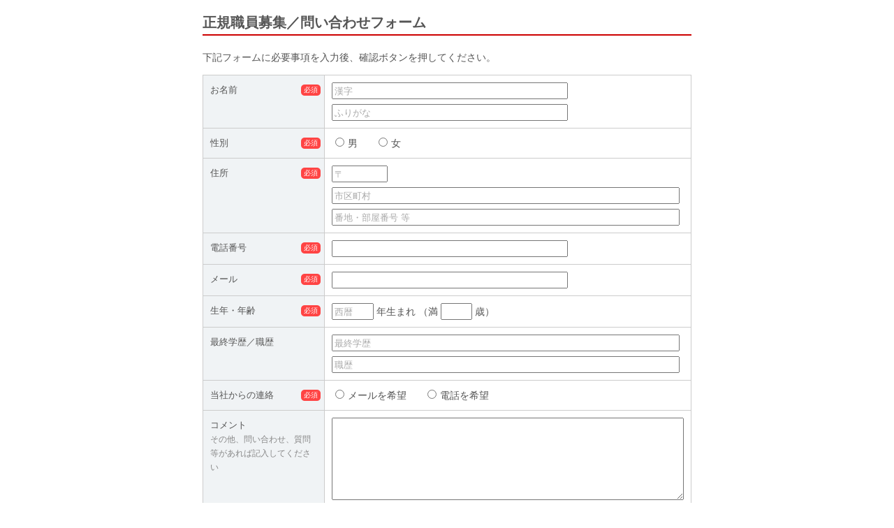

--- FILE ---
content_type: text/html; charset=UTF-8
request_url: https://www.tsukuba-circuit.jp/form/recruit/form-recruit.html
body_size: 9542
content:
<!DOCTYPE HTML>
<html lang="ja">
<head>
<meta charset="utf-8">
<title>正規職員募集／問い合わせフォーム | 筑波サーキット</title>

<meta name="robots" content="none">

<meta name="viewport" content="width=device-width, initial-scale=1">
<meta http-equiv="X-UA-Compatible" content="IE=edge">
<meta name="format-detection" content="telephone=no,address=no,email=no">

<link rel="stylesheet" href="../../_cmn/css/_lower_.css">
<link rel="stylesheet" href="../_form_.css">

<script src="https://ajax.googleapis.com/ajax/libs/jquery/2.2.4/jquery.min.js"></script>
<script src="https://yubinbango.github.io/yubinbango/yubinbango.js" charset="UTF-8"></script>
<!--script src="https://unpkg.com/sweetalert/dist/sweetalert.min.js" defer></script-->

<script>
/*$(function () {
	$(".clear").on('click',function() {
		$(this).closest('div').find("select").val("");
	});
});
*/

$(function () {
//______VARIDATION________
var regtel = /^(0{1}\d{1,4}-{0,1}\d{1,4}-{0,1}\d{4})$/;
var regmail = /^[A-Za-z0-9]{1}[A-Za-z0-9_.-]*@{1}[A-Za-z0-9_.-]{1,}\.[A-Za-z0-9]{1,}$/;

/*
$('#validate_00 + td input[type="radio"]').on('change', function(){
	var worktype = getRadioValue("応募対象");
	

	var radio_require = $('#validate_00 + td').find('input[type="radio"]:checked').length;
	if(radio_require > 0){
		$("#validate_00").addClass("OK");
	}else{
		$("#validate_00").removeClass("OK");
	}
});
*/

$('#validate_06 + td input[type="text"]').on('change', function(){
	if($('#tx_name').val() && $('#tx_kana').val()){
		$("#validate_06").addClass("OK");
	}else{
		$("#validate_06").removeClass("OK");
	}
});

$('#validate_08 + td input[type="radio"]').on('change', function(){
	var radio_require = $('#validate_08 + td').find('input[type="radio"]:checked').length;
	if(radio_require > 0){
		$("#validate_08").addClass("OK");
	}else{
		$("#validate_08").removeClass("OK");
	}
});

$('#validate_09 + td input').on('change', function(){
	if($('#tx_postcode').val() && $('#tx_addr1').val() && $('#tx_addr2').val()){
		$("#validate_09").addClass("OK");
	}else{
		$("#validate_09").removeClass("OK");
	}
});

$('#tx_tel').on('change', function(){
	if($(this).val() && regtel.test($(this).val())){
		$("#validate_10").addClass("OK");
	}else{
		$("#validate_10").removeClass("OK");
	}
});

$('#tx_mail').on('change', function(){
	if($(this).val() && regmail.test($(this).val())){
		$("#validate_11").addClass("OK");
	}else{
		$("#validate_11").removeClass("OK");
	}
});

$('#tx_birthyear,#tx_age').on('change', function(){
	if($('#tx_birthyear').val() && $('#tx_age').val()){
		$("#validate_12").addClass("OK");
	}else{
		$("#validate_12").removeClass("OK");
	}
});

$('#validate_13 + td input[type="radio"]').on('change', function(){
	var radio_require = $('#validate_13 + td').find('input[type="radio"]:checked').length;
	if(radio_require > 0){
		$("#validate_13").addClass("OK");
	}else{
		$("#validate_13").removeClass("OK");
	}
});

$('#tx_gakureki').on('change', function(){
	if($(this).val()){
		$("#validate_14").addClass("OK");
	}else{
		$("#validate_14").removeClass("OK");
	}
});

$('#tx_shokureki').on('change', function(){
	if($(this).val()){
		$("#validate_15").addClass("OK");
	}else{
		$("#validate_15").removeClass("OK");
	}
});

});


window.addEventListener('pageshow', function(event) {
	const ev = document.createEvent('Event');
	ev.initEvent('change', true, true);

//	document.querySelector('#validate_00 + td input[type="radio"]').dispatchEvent(ev);
	document.querySelector('#validate_06 + td input[type="text"]').dispatchEvent(ev);
	document.querySelector('#validate_08 + td input[type="radio"]').dispatchEvent(ev);
	document.querySelector('#validate_09 + td input').dispatchEvent(ev);
	document.getElementById('tx_tel').dispatchEvent(ev);
	document.getElementById('tx_mail').dispatchEvent(ev);
	document.querySelector('#tx_birthyear,#tx_age').dispatchEvent(ev);
	document.querySelector('#validate_13 + td input[type="radio"]').dispatchEvent(ev);
	document.getElementById('tx_gakureki').dispatchEvent(ev);
	document.getElementById('tx_shokureki').dispatchEvent(ev);
});


//ラジオボタンのvalueを取得//
function getRadioValue(name){
	var radios = document.getElementsByName(name);
	var result;
	for(var i=0; i<radios.length; i++){
		if (radios[i].checked) {
			result = radios[i].value;
			break;
		}
	}
	return result;
}

</script>

<style>
</style>

</head>
<body>
<div id="formWrap">
<h1>正規職員募集／問い合わせフォーム</h1>
<p>下記フォームに必要事項を入力後、確認ボタンを押してください。</p>

	<form method="post" class="h-adr" action="mail-recruit.php">
<span class="p-country-name" style="display:none;">Japan</span>

<table class="formTable">

<tr>
<th class="must" id="validate_06">お名前</th>
	<td>
<input type="text" name="お名前" size="40" class="mb05em" id="tx_name" placeholder="漢字">
<input type="text" name="ふりがな" size="40" id="tx_kana" placeholder="ふりがな">
	</td>
</tr>


<tr>
<th class="must" id="validate_08">性別</th>
	<td>
<label><input type="radio" name="性別" value="男" id="ra_gender1">男</label>
<label><input type="radio" name="性別" value="女" id="ra_gender2">女</label>
	</td>	
</tr>


<tr>
<th class="must" id="validate_09">住所</th>
	<td>
<input type="tel" name="住所[][　]" class="p-postal-code mb05em" size="8" maxlength="8" style="width:80px;display:block" id="tx_postcode" placeholder="〒">
<input type="text" name="住所[][]" class="address p-region p-locality p-street-address p-extended-address mb05em" size="60" id="tx_addr1" placeholder="市区町村">
<input type="text" name="住所[][]" size="60" id="tx_addr2" placeholder="番地・部屋番号 等">
	</td>
</tr>


<tr>
<th class="must" id="validate_10">電話番号</th>
	<td>
<input type="tel" name="電話" id="tx_tel" size="40">
	</td>
</tr>


<tr>
<th class="must" id="validate_11">メール</th>
	<td>
<input type="email" name="メール" id="tx_mail" size="40">
	</td>
</tr>


<tr>
<th class="must" id="validate_12">生年・年齢</th>
	<td>
<!--select name="生年・年齢[][年（]" id="sel_birthyear">
<option value="" hidden disabled selected >西暦</option>
<option value="1955">1955</option>
<option value="1956">1956</option>
<option value="1957">1957</option>
<option value="1958">1958</option>
<option value="1959">1959</option>
<option value="1960">1960</option>
<option value="1961">1961</option>
<option value="1962">1962</option>
<option value="1963">1963</option>
<option value="1964">1964</option>
<option value="1965">1965</option>
<option value="1966">1966</option>
<option value="1967">1967</option>
<option value="1968">1968</option>
<option value="1969">1969</option>
<option value="1970">1970</option>
<option value="1971">1971</option>
<option value="1972">1972</option>
<option value="1973">1973</option>
<option value="1974">1974</option>
<option value="1975">1975</option>
<option value="1976">1976</option>
<option value="1977">1977</option>
<option value="1978">1978</option>
<option value="1979">1979</option>
<option value="1980">1980</option>
<option value="1981">1981</option>
<option value="1982">1982</option>
<option value="1983">1983</option>
<option value="1984">1984</option>
<option value="1985">1985</option>
<option value="1986">1986</option>
<option value="1987">1987</option>
<option value="1988">1988</option>
<option value="1989">1989</option>
<option value="1990">1990</option>
<option value="1991">1991</option>
<option value="1992">1992</option>
<option value="1993">1993</option>
<option value="1994">1994</option>
<option value="1995">1995</option>
<option value="1996">1996</option>
<option value="1997">1997</option>
<option value="1998">1998</option>
<option value="1999">1999</option>
<option value="2000">2000</option>
<option value="2001">2001</option>
<option value="2002">2002</option>
<option value="2003">2003</option>
<option value="2004">2004</option>
<option value="2005">2005</option>
<option value="2006">2006</option>
<option value="2007">2007</option>
<option value="2008">2008</option>
<option value="2009">2009</option>
<option value="2010">2010</option>
</select> 年生まれ-->
<input type="tel" name="生年・年齢[][年（]" size="4" maxlength="4" style="width:60px;display:inline-block" id="tx_birthyear" placeholder="西暦"> 年生まれ
（満 <input type="tel" name="生年・年齢[][歳）]" size="3" maxlength="3" id="tx_age" style="width:45px;display:inline-block;"> 歳）
	</td>
</tr>

<tr>
<th class="must0" id="validate_14">最終学歴／職歴</th>
	<td>
<input type="text" name="最終学歴" size="60" class="mb05em" id="tx_gakureki" placeholder="最終学歴">
<input type="text" name="職歴" size="60" id="tx_shokureki" placeholder="職歴">
	</td>
</tr>


<tr>
<th class="must" id="validate_13">当社からの連絡</th>
	<td>
<label><input type="radio" name="当社からの連絡" value="メールを希望" id="ra_return1">メールを希望</label>
<label><input type="radio" name="当社からの連絡" value="電話を希望" id="ra_return2">電話を希望</label>
	</td>
</tr>


<tr>
<th>コメント<br><span style="font-size:1.2rem;color:#888;">その他、問い合わせ、質問等があれば記入してください</span></th>
	<td>
<textarea name="コメント" rows="8" cols="50" style="width:100%" id="txarea_body"></textarea>
	</td>
</tr>

</table>

<p align="center">
	<input type="button" onclick="submit();" class="form-btn submit-btn" value="確 認">
</p>
	</form>
</div>

</body>
</html>

--- FILE ---
content_type: text/css
request_url: https://www.tsukuba-circuit.jp/_cmn/css/_lower_.css
body_size: 56736
content:
@charset "UTF-8";
a{
	color:#06f;
}
a:hover{
	color:#03c;
}
a[target="_blank"].bnr{
	position:relative;
	display:block;
}
a[target="_blank"].bnr:after{
	position: absolute;
	content: "";
	/* background-attachment: scroll; */
	/* background-clip: border-box; */
	/* background-color: rgba(0, 0, 0, 0); */
	/*	background-origin: padding-box;*/
	background-image: url(../../_cmn/css/img/icon.svg);
	background-size: 1000% 1000%;
	background-position: -2em -9em;
	display: block;
	font-size:2rem;
	height: 1em;
	width: 1em;
	bottom: 5px;
	right: 5px;
	opacity: 0;
	vertical-align: middle;
	transform:scale(0.5);
	transition: opacity 0.2s,transform 0.2s;
}
a[target="_blank"].bnr:hover:after{
	transform:scale(1);
	opacity: 1;
}

#lowermain{
	min-height:calc(100vh - 300px);	/*footer=300pxをマイナス*/
	padding-bottom: 20px;
	position: relative;
	font-size:1.4rem;
}
#lowermain hr{
	display: block;
	border: 0;
	border-top: 2px solid #acbece;
	margin: 2em 0;
	padding: 0;	
}
#lowermain hr.fff1px{
	border-top: 1px solid #fff;
	margin:1em 0;
}

main#LICENCE{
	background:#fff;
}


#lowercontent{
	width:100%;
	color:#4d4d4d;
	line-height:1.8;
	position:relative;
}
#lowercontent section{
	width:100%;
	margin-bottom:20px;
}

.is-PC .content_fullwid{
		width:100%;
}
.is-PC .content_right_wrap{
	margin: 0 auto;
	width: 96%;
	max-width: 1250px;
/*	min-width: 930px;*/
	padding-bottom:40px;
}
.is-PC .content_right{
	width:68%;	/*	850/1250	*/
	max-width:850px;
	min-width:600px;
	margin-left: calc(230px + 5vw);
	padding-bottom:40px;
	border-bottom: 2px solid #acbece;
}
section:last-of-type .content_right{
	border-bottom: none;
	padding-bottom:0;
}

/*---------------title---------------*/
.h1img{
	position:relative;
	background-size:cover;
	background-position:center center;
	width:100%;
	height:315px;
	margin-bottom:40px;
}
.h1img h1{
position: absolute;
color: #FFF;
font-size: 3.2rem;
letter-spacing: 0.1em;
font-weight: 900;
/* padding: 100px 0 0 500px; */
z-index: 5;
right: 10%;
bottom: 35%;
border-left: 1em solid #c00;
padding-left: 0.2em;
line-height: 1;
}
.h1img::before{
	position:absolute;
	content:'';
	background:url(../../img/overlays/slash2.svg);
	width:100%;
	height:100%;
}
.h1img::after{
position: absolute;
font-family: 'Khand', sans-serif;
font-size: 14rem;
font-weight: 900;
opacity: 0.2;
color: #fff;
right: 10%;
bottom: -30px;
line-height: 1;
}
#GUIDE .h1img::after{
content:'CIRCUIT GUIDE';}
#GUIDE .h1img{
 background-image:url(../../img/pageheader/header03.jpg);
}
#RIDE_DRIVE .h1img::after{
content: 'RIDE & DRIVE';}
#RIDE_DRIVE .h1img{
 background-image:url(../../img/pageheader/header01.jpg);
}
#MORE_INFO .h1img::after{
content: 'MORE INFO';}
#MORE_INFO .h1img{
 background-image:url(../../img/pageheader/header06.jpg);
}
#LICENCE .h1img::after{
content: 'LICENSE';}
#LICENCE .h1img{
 background-image:url(../../img/pageheader/header05.jpg);
}
#CALENDAR.CORP .h1img::after{
content: 'CORPORATION';}
#CALENDAR.CORP .h1img{
 background-image:url(../../img/pageheader/header04.jpg);
}
#CALENDAR .h1img::after{
content: 'CALENDAR';}
#CALENDAR .h1img{
 background-image:url(../../img/pageheader/header-Cal.jpg);
}

.h2img{
	position:relative;
	background-size:cover;
	background-position:center center;
	width:100%;
	height:0;
	padding-top: 38%;
	margin-bottom:20px;
}
.h2img::after,
.LI_h1img::after{
	content:"";
	position:absolute;
	background: linear-gradient(to bottom, rgba(0,0,0,0.7) 0%, rgba(0,0,0,0) 30%);
	width:100%;
	height:100%;
	top:0;
}
.h2img h2{
	position:absolute;
	color:#FFF;
	font-size:2.4rem;
	font-weight: 700;
	top:0;
	z-index:2;
}
.h2img.noshade::after{
	content:none;
}
.h2_cource{
	color:#26499d; /*#048;*/
	font-weight:700;
	font-size:2.1rem;
	padding:20px 0 8px 0;
	position:relative;
	margin-bottom: 10px;
}
.h2_cource::before{
	display: block;
	position: absolute;
	bottom: 0;
	z-index: 2;
	border-bottom: 3px solid #c00;
	content: "";
	width: 100%;
}
.h2_cource::after{
	display:block;
	position:absolute;
	color:#ddd;
	font-family: 'Cond', sans-serif;
	font-weight: 500;
	font-style: italic;
	line-height: 1;
	font-size:5.5rem;
	right:0;
	bottom:-8px;
}
.h2_c2000::after{
	content:"Course2000";
}
.h2_c1000::after{
	content:"Course1000";
}
.h2_gym::after{
	content:"Gymkhana";
}
.h2_parking::after{
	content:"Parking";
}
.h2_ev::after{
	content:"EV Charging";
}
.h2_insu::after{
	content:"Insurance";
}
.h2_02{
font-size: 2rem;
font-weight: 700;
color: #26499d;
border-bottom: 2px solid #c00;
margin-bottom: 0.5em;
padding-bottom: 0.2em;
}
/*----------rayout----------*/
.indent_1{
	padding-left:18px !important;
}
.indent_2{
	padding-left:1em;
}
.indent_C{
	margin-left:1.25em !important;
	margin-right:1.25em !important;
}

.bgRC{
	background-repeat:no-repeat;
	background-position:right center;
}
.is-SP .bgRC{
	background-position:right bottom;
	padding-bottom: 7em;
}

.paddingR{
	padding-right:140px;
}
.is-SP .paddingR{
	padding-right:0;
}

.padT05em{padding-top:0.5em;}
.padT1em{padding-top:1em;}
.padT15em{padding-top:1.5em;}
.padT2em{padding-top:2em;}
.padT25em{padding-top:2.5em;}
.padT3em{padding-top:3em;}

.padB05em{padding-bottom:0.5em;}
.padB1em{padding-bottom:1em;}
.padB15em{padding-bottom:1.5em;}
.padB2em{padding-bottom:2em;}
.padB25em{padding-bottom:2.5em;}
.padB3em{padding-bottom:3em;}

.marT05em{margin-top:0.5em;}
.marT1em{margin-top:1em;}
.marT15em{margin-top:1.5em;}
.marT2em{margin-top:2em;}
.marT25em{margin-top:2.5em;}
.marT3em{margin-top:3em;}

.marB05em{margin-bottom:0.5em;}
.marB1em{margin-bottom:1em;}
.marB15em{margin-bottom:1.5em;}
.marB2em{margin-bottom:2em;}
.marB25em{margin-bottom:2.5em;}
.marB3em{margin-bottom:3em;}

.marRL2em{margin:0 2em;}

.tx10{font-size:1rem;}
.tx11{font-size:1.1rem;}
.tx12{font-size:1.2rem;}
.tx13{font-size:1.3rem;}
.tx14{font-size:1.4rem;}
.tx15{font-size:1.5rem;}
.tx16{font-size:1.6rem;}
.tx17{font-size:1.7rem;}
.tx18{font-size:1.8rem;}
.tx19{font-size:1.9rem;}
.tx20{font-size:2rem;}
.tx22{font-size:2.2rem;}
.tx24{font-size:2.4rem;}
.tx26{font-size:2.6rem;}
.tx28{font-size:2.8rem;}

.svg_maxw{
	width:100%;
	max-width:700px;
/*	margin:0 auto;*/
}
.tri_down{
	height:28px;
	position:relative;
}
.tri_down::before{
	content:'';
	display: inline-block;
	width: 0;
	height: 0;
	border-style: solid;
	border-width: 28px 19px 0 19px;
	border-color: #2ea7e0 transparent transparent transparent;
	margin:15px auto;
	position:absolute;
	left:calc(50% - 18px);
}

.tri-mark{
	padding-left:1.1em;
	text-indent:-1.1em;
}
.tri-mark::before{
	content: '▶';
	font-size:1em;
	left: -0.1em;
	position: relative;
	margin-right: 0.1em;
}
.tri-mark.red::before{
	color:#c00;
}
.tri-mark.orange::before{
	color:#f70;
}
.tri-mark.yellow::before{
	color:#ff0;
}
.tri-mark08{
	padding-left:1em;
	text-indent:-1em;
}
.tri-mark08::before{
	content: '▶';
	font-size:0.8em;
	bottom: 0.1em;
	left: -0.1em;
	position: relative;
	margin-right: 0.125em;
}
.tri-mark08.red::before{
	color:#c00;
}

/*---------------content element---------------*/
.catchcopy{
	font-size: 2.2rem;
	color: #fff;
	font-weight: 700;
	text-align: center;
	background: #b00;
	margin: 0 0 0.5em 0;
}
.readtext{
	/*color:#404040;*/
	font-size:1.5rem;
	line-height:2;
  padding-bottom: 1em;
}

.pblock{
	border-top:2px solid #fff;
	padding:1.2em 0;
	line-height:1.8;
	position:relative;
}
main#LICENCE .pblock{
	border-top:2px solid #eee;
}
.pblock h3{
	color:#26499d; /*#048;*/
	font-weight:700;
	font-size:1.5rem;
	padding-bottom: 0.3em;
}
.pblock p{
/*	padding-left:18px;*/
/*	margin-left:18px;*/
}
.pblock .indent_1 p{
/*	margin-left:0;*/
}
/*.pblock p.indent_2{
	margin-left:32px;
}*/
.pblock.p_borderB,
.pblock.borderB{
	border-bottom:2px solid #fff;
	margin-bottom:20px;
}
.pblock.borderNone{
	border-top:0 !important;
}

.achtung{
	position:relative;
	padding:0.4em 1em;
	border:#c55 solid 2px;
	border-radius:5px;
	background:#fff;
	margin:0 0 1em 0;
}
.achtung.infoMark{
	padding:0.4em 1em 0.4em 4.4em;
}
.achtung.infoMark::after{
	content: "";
	display: block;
	position: absolute;
	background: url(../../img/stuff/icon-info.svg) no-repeat left center;
}
.achtung.infoMark::after{
	width: 40px;
	height: 50px;
	top: calc(50% - 25px);
	left: 12px;
}
.achtung.lite{
	border:#c55 solid 1px;
	font-size:1.3rem;
}

/******************************img*/
.img2fx{
	justify-content: space-between;
}
.content_right .img2fx img{
	width:calc(50% - 1px);
	height:auto;
	flex-shrink:0;
	align-self: flex-start;
	justify-content: space-between;
	margin-bottom:2px;
}
.is-SP .img2fx.spw100 img{
	width:100%;
}

hr.hr1px{
	display: block;
	height: 1px !important;
	border: 0;
	border-top: 1px solid #ccc !important;
	margin: 1.5em 0 !important;
	padding: 0;
}

/*----------list----------*/
ul.withborder li {
	border-bottom: 1px dotted #ccc;
	padding: 0.3em 0 0.3em 1em;
}
.pblock ul,
#lowercontent ul{
	list-style-type: none;
/*	list-style-position: inside;*/
}
.pblock ul li,
.infodako ul li{
	padding-left: 1em;
}
.li_class dt::before,
.pblock ul li::before,
.infodako ul li::before{
	content: '';
	width: 1em;
	height: 1em;
	background-image: url("img/icon.svg");
	background-repeat: no-repeat;
	position: absolute;
	background-size: 1000% 1000%;
	margin:0.3em 0 0 -1em;
}
.list01{
/*	padding-left: 18px;/**********/
/*	margin-left:18px;*/
}
.list01 li::before,
.list03 li::before,
.li_class dt::before{
	background-position: -3em -3em;
}
.list02 li::before{
	background-position: -3em -3em;
}
/*.list03 li::before{
	background-position: -1em -1em;
}*/

ol.olnum {
  counter-reset: my-counter;
  list-style: none;
  padding: 0;
}

.olnum li {
  line-height: 1.8;
  padding-left: 1.8em;
  position: relative;
}
.olnum li:before {
	content: counter(my-counter);
	counter-increment: my-counter;
	position: absolute;
	background-color: #fff;
	color: #048;
	display: block;
	line-height: 1.4;
	top: 0.4em;
	font-size:0.85em;
	margin-left: -1.8em;
	text-align: center;
	height: 1.4em;
	width: 1.4em;
	border-radius: 50%;
	letter-spacing:0;
}

.textindent1em{
	padding-left: 1em;
	text-indent: -1em;
}
.textindent2em{
	padding-left: 2em;
	text-indent: -2em;
}
.kome{
/*	padding-left:1rem !important;*/
	position:relative;
	line-height:1.8;
	font-size:1.3rem;
	padding-left: 14px;
	text-indent: -1em;
}
.kome::before,
.komeR::before{
	content:"※";
/*	margin-left:-1em;*/
}
.komeR{
/*	padding-left:1rem !important;*/
	position:relative;
	line-height:1.8;
	font-size:1.2rem;
	padding-left:1em;
	text-indent:-1em;
	text-align:right;
}
.warning::before{
	content:"⚠️";
/*	margin-left:-1em;*/
}
.warning{
/*	padding-left:1rem !important;*/
	position:relative;
	line-height:1.8;
	font-size:1.3rem;
	padding-left: 14px;
	text-indent: -1em;
}


.box001{
	background:#e7ecef;
	border-top:2px solid #6a9fde;
	border-bottom:2px solid #6a9fde;
	padding:0.5em 1em;
	margin:0.5em 0 1em 0;
	position: relative;
}
.box002{
	background:#eff7e6;
	border-top:2px solid #048;
	border-bottom:2px solid #048;
	padding:0.5em 1em;
	margin:0.5em 0 1em 0;
/*	font-size: 1.3rem;*/
position: relative;
}
.box003{
	background:#d5e3f5;
	border-top:2px solid #048;
	border-bottom:2px solid #048;
	padding:0.5em 1em;
	margin:0.5em 0 1em 0;
/*	font-size: 1.3rem;*/
position: relative;
}
.box004{
	background:#eef2f7;
	border-top:2px solid #6a9fde;
	border-bottom:2px solid #6a9fde;
	padding:0.5em 1em;
	margin:0.5em 0 1em 0;
	position: relative;
}
.box005{
	background:#ebf1fa;
	padding:0.5em 1em;
	margin:0.5em 0 1em 0;
/*	font-size: 1.3rem;*/
position: relative;
}
.box006{
	background:#f3f8ed;
	padding:0.5em 1em;
	margin:0.5em 0 1em 0;
/*	font-size: 1.3rem;*/
position: relative;
}
.box007{
	border:solid 1px #048;
	padding:1em;
/*	font-size: 1.3rem;*/
position: relative;
}
.boxtitle{
	border-bottom: 1px solid #fff;
	padding-bottom: 0.1em;
	margin-bottom: 0.3em;
}

.li_class{
	position:relative;
	padding:0 0 1em 35px;
	margin:0 0 1em 0;
	border-bottom:2px solid #eee;
	z-index:5;
}
.li_class h4{
	position:relative;
	font-size: 1.5rem;
  color: #0ae;
}
.li_class h4::before{
	position:absolute;
	font-weight:900;
	font-size:2.2rem;
	text-align:center;
	line-height:1;
	letter-spacing:0;
	color:#fff;
	width:26px;
	padding:0.2rem 0;
	left:-35px;
}
.li_class#class_V h4::before{
	content:"V";
	background:#fd0;
}
.li_class#class_G h4::before{
	content:"G";
	background:#fd0;
}
.li_class#class_L h4::before{
	content:"L";
	background:#f80;
}

.li_class#class_J h4::before{
	content:"J";
	background:#fa0;
}

.li_class#class_C h4::before{
	content:"C";
	background:#f55;
}

.li_class#class_A h4::before{
	content:"A";
	background:#f9c;
}

.li_class#class_B h4::before{
	content:"B";
	background:#f9c;
}

.li_class#class_S h4::before{
	content:"S";
	background:#f9c;
}

.li_class#class_R h4::before{
	content:"R";
	background:#f9c;
}

.li_class#class_Y h4::before{
	content:"Y";
	background:#fa0;
}

.li_class#class_E h4::before{
	content:"E";
	background:#fd0;
}

.li_class#class_T h4::before{
	content:"T";
	background:#6df;
}

.li_class#class_F h4::before{
	content:"F";
	background:#8d7;
}
.li_class dl{
	display: -webkit-flex;
	display: flex;
	flex-flow: row wrap;
}
.is-SP .li_class dl{
	display:block;
}
.li_class dt{
	position:relative;
	padding-left:1em;
	width:145px;
}
.li_class dd{
	width:calc(100% - 145px);
}
.is-SP .li_class dd {
	margin-left:1em;
	width: auto;
}
.li_class#class_T dt{
	width:250px;
}
.li_class#class_T dd{
	width:calc(100% - 250px);
}
.li_class .classannotation{
	width:calc(100% - 230px);
}
.is-SP .li_class .classannotation{
	width:100%;
}

.li_class#class_F dt{
	width:100%;
}
.li_class::before{
	content:'';
	position:absolute;
	right:0;
	bottom:1.3em;
	width:220px;
	height:90px;
	z-index:-1;
	background-position:right bottom;
	background-repeat:no-repeat;
	background-size:contain;
}
.is-SP .li_class::before{
	right:0;
	top: 1em;
    bottom: auto;
	width:180px;
	background-position:right center;
}
.li_class#class_V::before{
	background-image:url(../../licence/img/class_V.svg);
}
.li_class#class_G::before{
	background-image:url(../../licence/img/class_G.svg);
}
.li_class#class_L::before{
	background-image:url(../../licence/img/class_L.svg);
}
.li_class#class_J::before{
	background-image:url(../../licence/img/class_J.svg);
}
.li_class#class_C::before{
	background-image:url(../../licence/img/class_C.svg);
}
.li_class#class_A::before{
	background-image:url(../../licence/img/class_A.svg);
}
.li_class#class_B::before{
	background-image:url(../../licence/img/class_B.svg);
}
.li_class#class_S::before{
	background-image:url(../../licence/img/class_S.svg);
}
.li_class#class_R::before{
	background-image:url(../../licence/img/class_R.svg);
}
.li_class#class_Y::before{
	background-image:url(../../licence/img/class_Y.svg);
}
.li_class#class_E::before{
	background-image:url(../../licence/img/class_E.svg);
}
.li_class#class_T::before{
	background-image:url(../../licence/img/class_T.svg);
}
.li_class#class_F::before{
	background-image:url(../../licence/img/class_F.svg);
}

.relinline.pdf{
	display:inline-block;
	margin-right:1.5em;
}
.relinline.pdf u{
	position:relative;
	display:inline-block;
	background:url(../../img/stuff/icon_pdf.svg) no-repeat;
	background-size:contain;
	width:20px;
	height:26px;
	margin-left:0.5em;
	top:3px;
}
.BG_litegray{
	background:#f0f2f5;
	padding:1em 1.5em;
	border-radius:0.8em;
}
strong.red{
	color: #c00;
	background: linear-gradient(transparent 60%, #fda 40%);
}
.p_tri_orange,
.tbl_title{
	font-size:1.4rem;
	font-weight:700;
	position:relative;
	padding-left:1em;
	display: flex;
	align-items: center;
}
.tbl_title{
	margin:1.5em 0 0.5em 0;
}
.tbl_title::before,
.p_tri_orange::before{
	content: "";
	border-left: 0.6em solid #f29518;
	border-top: 0.4em solid transparent;
	border-bottom: 0.4em solid transparent;
/*	position: absolute;*/
/*	top: 0.55em;*/
	margin: 0 0.4em 0 -1em;
	display: inline-block;
}
.tbl_svg{
	padding:1em 0;
}

.tempP{
	text-align:center;
	padding:0.5em 0;
/*	margin-bottom:0.5em;*/
	border-top:1px solid #d00;
	border-bottom:1px solid #d00;
	letter-spacing:0;
}
.tempP span{
	display:inline-block;
}
.tempP2{
text-align: left;
padding: 0.5em 0 0.5em 1.5em;
margin-top: 3em;
border: 1px solid #dd0000;
background: #f6f6f8;
border-radius: 5px;
}

.enclBlue{
	border: solid 1px #26499d;
	color: #26499d;
	display: inline-block;
	padding: 0.5em 1.5em;
	margin: 0.5em 0 0.5em 18px;
	font-weight: 700;
}

.infodiv{
	border: solid 1px #c00;
	border-radius:5px;
	padding: 0.5em 1em;
	margin: 0.5em 0;
	background-color:#f7f7f9;
}

/*---------------member Info---------------*/
.memberinfo_unit{
	background-color:#fafafc;
	box-shadow: 0 1px 4px rgba(0,0,0,.1);
	border: 1px solid rgba(0,0,0,.1);
	border-radius: 3px;
/*	padding:10px 30px;*/
	margin-bottom:30px;
}
.titimg{
	margin-bottom:2em;
}
.cardicondiv{
	font-size:3.5rem;
	line-height:1;
	text-align:right;
	padding:5px 30px 0 0;
}
.is-SP .cardicondiv{
	padding:5px 15px 0 0;
}

.memberinfo_h2{
	border-top:3px solid #36f;
	border-bottom:3px solid #36f;
	padding:0.5em 0.5em;
	font-size:1.8rem;
	color:#4d4d4d;
	margin:0 0 0.5em 0;
	font-weight: 700;
line-height: 1.5;
}
.is-SP .memberinfo_unit{
	padding:0;
}
.infobody{
	padding: 0 30px;
	margin-bottom: 1.5em;
}

.is-SP .infobody{
	padding: 0 15px;

}

/*---------------relation page---------------*/
.relpages_wrap{
	font-size:1.3rem;
	position:relative;
	background:#e5e7e7;
	margin:14px 18px 20px 18px;
	border-radius:10px;
	box-shadow:0px 0px 4px 0px #aaa inset;
	padding:10px 20px;
}
.is-SP .relpages_wrap{
	margin:14px0 20px0;
}

#LICENCE .relpages_wrap{
	background:#f1f3f3;
}

.relpages_wrap::before{
	content:"関連ページ";
	color:#26499d;
	display: block;
	width: 100%;
	padding: 0 0 7px 18px;
	margin-bottom:7px;
	border-bottom: 1px solid #fff;
	line-height:1;
}
.relpages_wrap::after{
	content: "";
	position: absolute;
	font-size: 1.7rem;
	top: 9px;
	left: 18px;
	width: 1em;
	height: 1em;
	background-image: url("img/icon.svg");
	background-repeat: no-repeat;
	background-size: 1000% 1000%;
	background-position: -6em -9em;
}

.relpage,
.relpdf {
		border-bottom: 1px solid #fff;
		padding-left: 1.2em;
}
.is-SP .relpage,
.is-SP .relpdf {
		padding-left: 0;
}

.relpdf {
		margin-top:7px;
}
.faxNo::after{
	content:"fax : 0296-43-1115";
	font-family:"Cond";
	font-size:1.8em;
	line-height:1;
	position:absolute;
	color:#22ac38;
	right:20px;
	margin-top: -1px;
}
.fax2952::after{
	content:"fax : 0296-43-2952";
}
.is-SP .faxNo::after{
	position:relative;
	display: block;
	right:0;
	margin-top: -0.5em;
}

.relpage a,
.relpdf a,
a.relinline{
	position:relative;
	padding-bottom:3px;
	line-height: 1;
	margin-bottom:7px;
}
.relpage a,
.relpdf a{
	display: inline-block;
}
.relpage a,
.relpdf a{
	margin-right:2em;
}
.relpage a::before,
.relpdf a::before,
a.relinline::before{
	content: '';
	width: 1em;
	height: 1em;
	display: inline-block;
	vertical-align: middle;
	background-image: url("img/icon.svg");
	background-repeat: no-repeat;
	position: relative;
	top: -0.09em;
	margin-right: 2px;
	background-size: 1000% 1000%;
}
.relpage a::before,
a.relinline::before{
	background-position: -4em -9em;
}
.relpdf a::before{
	background-position: calc(500 / (1000 - 100) * 100%) calc(900 / (1000 - 60) * 100%) ;
	background-size: calc(1000 / 100 * 100%) calc(1000 / 60 * 100%);
	font-size: 2.5rem;
	height: 0.6em;
}

.relpage a::after,
.relpdf a::after,
a.relinline::after {
  position: absolute;
  bottom: 0;
  left: 0;
  content: '';
  width: 0;
  height: 1px;
  background-color: #26499d;
	will-change:width;
  transition: width .15s;
}
.relpage a:hover::after,
.relpdf a:hover::after,
a.relinline:hover::after {
  width: 100%;
}

a.relinlin_none{
	padding:initial;
	margin:initial;
}
a.relinlin_none::before,
a.relinlin_none::after {
  content: none;
}

.formbtn{
	padding:0.7em 0;
}
.formbtn a{
	display: block;
	color:#fff;
	margin: 0 auto;
	width:65%;
	text-align:center;
	background:#06f;
	padding:0.7em 0;
	transition: all 0.5s;
	font-weight:700;
	font-size:1.6rem;
	border-radius:3px;
}
.is-SP .formbtn a{
	width:85%;
	font-size:1.4rem;
}
.formbtn a:hover{
	background:#00f;
	border-radius:7px;
}



.content_right img{
	width:100%;
}
.content_right img.picRs{
	width:70%;
	margin:0 0 0 auto;
	display: block;
}

.ifr_wrap{
	position: relative;
	padding-bottom: 56.25%;
	height: 0;
	overflow: hidden;
	margin-bottom: 20px;
}
#gmaps_wrap{
/*	margin:20px;*/
	padding-bottom: 90%;
	border:3px solid #fff;
}
.ifr_wrap iframe,
.ifr_wrap object,
.ifr_wrap embed {
	position: absolute;
	top: 0;
	left: 0;
	width: 100%;
	height: 100%;
}

#c2000_adviserPic{
	background-size:cover;
	width:240px;
	margin: 0.5em 0 1em 1em;
}
.is-SP #c2000_adviserPic{
	display:none;
}
.more_instBox{
	margin-bottom:1em;
	display: -webkit-flex;
	display: flex;
}
.more_instPic{
	background-size:cover;
	min-height:175px;
	margin: 0 1em 0 0;
	background-color:#ccc;
	width:120px !important;
	flex-basis: 120px !important;
	flex-shrink: 0;
}
.more_instTx{
/*	flex-basis: 90%;
/*	width: calc(100% - 134px);*/
}
.more_instName{
	color:#26499d;
	line-height:1;
	font-weight:700;
	padding-bottom:0.2em;
	margin-bottom:0.5em;
	border-bottom:2px solid #26499d;
}

.fxpicRs{
	background-size:cover;
	margin:0 0 0 1em;
	display: block;
	flex-shrink: 0;
}
.caption_LB{
	margin:auto 0 0 0;
	font-size:1.3rem
}

.LI_h1img{
	position:relative;
	background-size:cover;
	width:100%;
	height:0;
	padding-top: 20%;
	margin-bottom:20px;
}
.LI_h1img h1,
.LI_h1img h2,
.h2img h2{
border-bottom: 3px solid rgb(215, 17, 19);
padding: 0.5em 0.25em 0.25em 0.5em;
line-height: 1;
}
.LI_h1img h1{
padding: 0.25em 0.25em 0.25em 0.5em;
}

.LI_h1img::after{
	content:"";
	position:absolute;
	background: linear-gradient(to bottom, rgba(0,0,0,0.7) 0%, rgba(0,0,0,0) 30%);
	width:100%;
	height:100%;
	top:0;
}
.LI_h1img h1,
.LI_h1img h2,
.LI_h1img h3{
	position:absolute;
	color:#FFF;
	font-size:2.4rem;
	font-weight: 700;
	top:0;
	z-index:2;
}
.is-SP .LI_h1img h1,
.is-SP .LI_h1img h2,
.is-SP .LI_h1img h3{
	font-size:1.8rem;
}
.LI_h2{
	background-color:#0ae;
	font-size:1.6rem;
	font-weight:700;
	color:#fff;
	line-height:1;
	padding:0.75em 1em;
	width:100%;
	margin:3em auto 1em auto;
	position:relative;
}
.LI_h2::before {
	content: "";
	top: 0;
	left: 0;
	border-bottom: 0.9em solid transparent;
	border-left: 0.8em solid #fff; /* ラベルの色はここで変更 */
	position: absolute;
	z-index: 2;
}
.LI_readtext{
	/*color:#404040;*/
	font-size:1.5rem;
	margin-bottom:1em;
	color:#048;
}
.LI_p1{
	line-height:1.8;
	padding-bottom: 1em;
}
.infodako{
	position:relative;
	background:#ffd;
	color:#048;
	border:2px solid #0be;
	border-radius:10px;
	margin:2em 18px 2em 100px;
	padding:0.5em 1em;
}
.infodako::before{
	content:"";
	position:absolute;
	left:-80px;
	top:calc(50% - 25px);
	width:68px;
	height:80px;
	background:url(../../licence/img/infodako.png) no-repeat;
	background-size:contain;
}
.infodako ul {
	list-style-type: none;
	line-height: 1.8;
}
.li_iconcontent{
	position:relative;
	margin:0.5em 0 1em 50px;
	padding:0;
}
.li_iconcontent::before{
	position:absolute;
	top:0;
	left:-50px;
	display: block;
	content:"";
	font-size:4.5rem;
	width: 1em;
	height: 1em;
	background-image: url("img/icon.svg");
	background-repeat: no-repeat;
	background-size: 1000% 1000%;
}
.fami_li::before{
	background-position: 0 -7em ;
}
.tsuku_li::before{
	background-position: -1em -7em ;
}
.c1000_li::before{
	background-position: -2em -7em ;
}
.bike_li::before{
	background-position: -9em -7em ;
}
.car_li::before{
	background-position: -8em -7em ;
}

.cardicon{
	width:115px;
	height:40px;
	position:relative;
}
.LI_h2 u::before,
.cardicon u::before{
  font-size: 4rem;
	position:absolute;
	top:6px;
}
.cardicon u:nth-last-child(1)::before,
.LI_h2 u:nth-last-child(1)::before{
	right:6px;
}
.LI_h2 u:nth-last-child(2)::before{
	right:50px;
}
.cardicon u:nth-last-child(3)::before,
.LI_h2 u:nth-last-child(3)::before{
	right:75px;
}
.cardicon u.icon-arrowG::before,
.LI_h2 u.icon-arrowW::before{
	right:40px;
}

.W_BG::after{
	content:'';
  font-size: 8rem;
	position:absolute;
	background-image: url("img/icon.svg");
	background-repeat: no-repeat;
	background-size: 1000% 1000%;
	width: 1em;
  height: 1em;
  top: calc(50% - 25px);
  right: 10px;
}
.carW_BG::after{
	background-position: -6em -7em;
}
.bikeW_BG::after{
	background-position: -7em -7em;
}

/*---------------sidemenu---------------*/
#sidemenu_cntnr{
  position: relative;
  width:230px;
  margin-left:-230px;
  left:calc(230px + 30px);
  padding-left:0;
	z-index:2;
}
#sidemenu_wrap{
	width:230px;
  position: -webkit-sticky;
  position: sticky;
  top: 50px;
	margin-top:200px;
	z-index:899;
box-shadow:1px 1px 2px 0px rgba(0,0,0,0.4);
color:#fff;
/*border: 1px solid red;*/
}
#sidemenu_wrap ul {
	list-style-type: none;
	margin: 0;
	padding: 0;
}
/*#sidemenu_wrap li:first-child{
	border-top: 1px solid #rgba(0, 0, 0, 0.2);
}*/
#sidemenu_wrap li{
	background-color: rgba(15, 19, 192, 0.9);
	border-top: 1px solid rgba(0, 0, 0, 0.2);
	visibility:visible;
	opacity:1;
/*	border-left: 5px solid #b00;
		/* aminate open => menuAll */
	transition: visibility .4s linear; 
}
#sidemenu_wrap > ul > li{
/*	border-left: 5px solid #a00;*/
}
#sidemenu_wrap li p,
#sidemenu_wrap li a{
	color:#fff;
	display:block;
	padding-top: 15px;
	padding-bottom: 15px;
	padding-left:1em;
	line-height: 1;
	opacity: 1;
	border-left: 5px solid #900;
	background-color:transparent;
	/* aminate open => menuAll */
	transition:padding-bottom .4s cubic-bezier(0,0.5,0,1.6),
		background-color .5s,
		border-left .5s;
}
#sidemenu_wrap li a.sidemenu_2l,
#sidemenu_wrap li p.sidemenu_2l,
#sidemenu_wrap p.open_nest + ul.nest > li > a.sidemenu_2l{
	padding-top: 8px;
	padding-bottom: 8px;
	line-height: 1.3;
}
#sidemenu_wrap li p.open_nest + ul.nest > li.withChild > a{
	padding-top:7px;
	padding-bottom:7px;
	padding-left: 2.5em;
}
#sidemenu_wrap li p.open_nest + ul.nest > li.withChild > a:first-child{
	padding-top:12px;
	padding-left: 2em;
}
#sidemenu_wrap li p.open_nest + ul.nest > li.withChild > a:last-child{
	padding-bottom:12px;
}
#sidemenu_wrap.close_sidemenu li p.open_nest + ul.nest > li.withChild > a{
	padding-top:0;
	padding-bottom:0;
}
#sidemenu_wrap .is-pageActive{
	border-left: 5px solid #f00;
	background-color: rgba(40, 65, 255, 0.8);
}
#sidemenu_wrap li p:hover,
#sidemenu_wrap li a:hover{
	background-color:rgba(40,65,255,0.8);
/*	border-left: 5px solid #f00;*/
	transition:background-color 0.1s,
		border-left 0.1s;
}
#LICENCE #sidemenu_wrap .is-pageActive{
/*	background-color:rgba(40,65,200,0.4);*/
}
/*#sidemenu_wrap li p + ul.nest > li.withChild:hover,*/
#sidemenu_wrap li p + ul.nest > li > a:hover{
	background-color:rgba(40,65,200,0.5);
	transition:background-color 0.1s,
		border-left 0.1s;
}
#sidemenu_wrap li p + ul.nest > li > a.active{
	background-color:rgba(40,65,200,0.5);
	border-left: 5px solid #f00;
	transition:background-color 0.1s,
		border-left 0.1s;
}
#sidemenu_wrap li p.nest_multiPages + ul.nest > li > a.active{
	background-color:transparent;
	border-left: 5px solid #900;
}

/*#sidemenu_wrap li p + ul.nest > li.withChild > a:hover{
	background-color:transparent;
}*/
#sidemenu_wrap.close_sidemenu li {
/*	opacity: 0;*/
	border-top: 0 solid rgba(0, 0, 0, 0.2);
	visibility: hidden;
	/* aminate close => menuAll */
	transition: visibility .2s linear; 
}
#sidemenu_wrap.close_sidemenu li p,
#sidemenu_wrap.close_sidemenu li a{
	padding-top: 0;
	padding-bottom: 0;
	line-height:0;
	opacity: 0;
	/* aminate close => menuAll */
	transition:padding-bottom .15s;
/*		padding-top .15s,
		line-height .15s;*/
}
#sidemenu_wrap p + ul.nest{
/*	 box-shadow: 0px 1px 3px 1px rgba(0, 0, 0, 0.2) inset;*/
}
#sidemenu_wrap p + ul.nest > li {	/* close */
	background-color: rgba(15, 28, 70, 0.3);
	border-top: 0 solid rgba(102, 102, 102, 0.6);
	/* aminate close => nest */
/*	transition: padding-top .3s ease-out,  padding-bottom .3s ease-out;*/
}

#sidemenu_wrap p + ul.nest > li > a {	/* close */
	line-height: 0;
	opacity: 0;
	visibility: hidden;
	padding-top: 0;
	padding-bottom: 0;
	/* aminate close => nest */
	transition: padding-top .15s ease-out;
}
#sidemenu_wrap p.open_nest + ul.nest > li {	/* open */
	border-top: 1px solid rgba(0,0,0,0.2);
}
#sidemenu_wrap p.open_nest + ul.nest > li > a {	/* open */
	line-height: 1;
	opacity: 1;
	visibility: visible;
	padding-top: 12px;
  padding-bottom: 12px;
  padding-left: 2em;
	/* aminate open => nest */
	transition:padding-top .4s cubic-bezier(0,0.5,0,1.6),
		visibility .4s linear,
		background-color 0.5s,
		border-left 0.5s;
}
#sidemenu_wrap p.open_nest + ul.nest > li:first-child > a {
	box-shadow:0px 2px 3px -1px rgba(0,0,0,0.4) inset;
}
#sidemenu_wrap li p.open_nest + ul.nest > li.withChild > a:not(:first-child){
	box-shadow:none;
}
#sidemenu_wrap li p.open_nest + ul.nest > li.withChild:last-child > a:not(first-child) {
	box-shadow: none;
}
#sidemenu_wrap li p.open_nest + ul.nest > li.withChild:last-child > a:last-child {
	box-shadow: 0px -2px 3px -1px rgba(0,0,0,0.4) inset !important;
}
#sidemenu_wrap p.open_nest + ul.nest > li:last-child > a {
	box-shadow:0px -2px 3px -1px rgba(0,0,0,0.4) inset;
}
#LICENCE #sidemenu_wrap p.open_nest + ul.nest > li > a {	/* open */
  padding-left: 1.5em;
}

#sidemenu_wrap.close_sidemenu p.open_nest + ul.nest > li {	/* sidemenu:close nest:open */
	border-top: 0px solid #fff;
}

#sidemenu_wrap.close_sidemenu p.open_nest + ul.nest > li > a {	/* sidemenu:close nest:open */
	line-height: 0;
	opacity: 0;
	visibility: hidden;
	padding-top: 0;
	padding-bottom: 0;
}
#sidemenu_wrap a,
p.acco_menu {
	position: relative;
}
#sidemenu_wrap .is-pageActive::before{
	content: "";
	color: #ff0;
	position: absolute;
	left: 0px;
	top: calc(50% - 8px);
	width: 0;
	height: 0;
	border-style: solid;
	border-width: 8px 0 8px 6px;
	border-color: transparent transparent transparent #f00;
}
#sidemenu_wrap .is-pageActive.nest_multiPages::before{
	content: none;
}

.cal_selectarea::before{
	top:initial !important;
}
#sidemenu_wrap h2{
	background-color: rgba(0, 12, 128, 0.9);
	font-size: 1.4rem;
	padding: 15px 0 15px 2.5em;
	border-left: 5px solid #c00;
	position: relative;
}
#sidemenu_wrap h2 u::before{
	font-size: 1.5em;
	display: block;
	position: absolute;
	left: 12px;
	top: calc(50% - 10px);
}

.arrow_left3 {
	display: inline-block;
	font-size: 1rem;
	position: relative;
	width: 1em;
	height: 1em;
	border-bottom: 0.2em solid #fff;
	border-left: 0.2em solid #fff;
	-webkit-transform: rotate(45deg);
	transform: rotate(45deg);
}
#sidemenu_wrap .arrow_left3 {
	font-size: 1rem;
	margin: 0 0.5em 0 -0.5em;
	transform: rotate(45deg) scale(0.7);
}
/******************************/
.inChild a.is-pageActive + div a{
	padding-left: 2.5em !important;
	font-size: 1.3rem !important;
	padding-bottom: 8px !important;
	padding-top: 8px !important;
}
.inChild a.is-pageActive + div{
	display:block;
}
.inChild a + div{
	display:none;
}
.inChild a.is-pageActive{
	padding-bottom: 6px;
}
/******************************/

p.acco_menu i {
	position: absolute;
	right: 1.5em;
	top: 18px;
}
p.acco_menu i::before,
p.acco_menu i::after {
	content: "";
	position: absolute;
	background-color: #fff;
	width: 1px;
	height: 6px;
	transition: transform 0.4s;
}
p.acco_menu i::after {
	transform: translate3d(-2px,0,0) rotate(-45deg);
}
p.acco_menu.open_nest i::after {
	transform: translate3d(2px,0,0) rotate(-45deg);
}
p.acco_menu i::before {
	transform: translate3d(2px,0,0) rotate(45deg);
}
p.acco_menu.open_nest i::before {
	transform: translate3d(-2px,0,0) rotate(45deg);
}
#sidemenu_wrap h2 i{
	position: absolute;
	right: 1em;
	top: 15px;
	width: 1em;
	height: 1em;
	display: block;
	cursor: pointer;
	opacity: 0.4;
	transition:opacity .3s;
}
#sidemenu_wrap h2 i:hover{
	opacity: 0.6;
}
#sidemenu_wrap h2 i::before {
	height: 2px;
	width: 10px;
	top: 6px;
	right: 2px;
}
#sidemenu_wrap h2 i::after {
	height: 10px;
	width: 2px;
	top: 2px;
	right: 6px;
}
#sidemenu_wrap h2 i::before,
#sidemenu_wrap h2 i::after {
	background-color: #fff;
	content: "";
	position: absolute;
	z-index: 3;
}
#sidemenu_wrap h2 i::before,
#sidemenu_wrap.close_sidemenu h2 i::after {
	display:block;
}
#sidemenu_wrap h2 i::after {
	display: none;
}
.li-menuNo::before{
margin-right:0.5em;}
.li-menuNo.No1::before{
	content:"1";}
	.li-menuNo.No2::before{
	content:"2";}
	.li-menuNo.No3::before{
	content:"3";}
	.li-menuNo.No4::before{
	content:"4";}
	.li-menuNo.No5::before{
	content:"5";}



.nearby a u{
	opacity:0.6;
	font-size:1.6rem;
}
.nearby a:hover u{
	opacity:1;
}

.CORP .h2_cource::after{
	content:none;
}
.CORP .h2_cource{
	margin-bottom:2em;
}
.co_h4center{
text-align: center;
color: #26499d;
margin-bottom: 0.5em;
font-size:1.8rem;
}

.mfp-content #privacy_policy{	/*magnific Popup BG*/
width: 800px !important;
background-color: #f0f0f2;
padding: 1em 3em;
margin: 4em auto 0 auto;
bottom: 2em;
position: relative;
}


/******FAQ Accordion*****/

.accordion {
	display: block;
	position: relative;
}

.accordion input {
	display: none;
	position: absolute;
	visibility: hidden;
	z-index: 1;
}
.accordion__content {
	display: block;
	padding-top: 0;
	padding-bottom: 0;
	height: 0;
	overflow: hidden;
	opacity: 0;
	line-height: 1.2;
	transition:line-height 0s, padding-bottom .2s, opacity 0s;
	will-change:line-height;

}
.accordion input:checked ~ .accordion__content {
	height: auto;
	padding-bottom: 20px;
	overflow: auto;
	opacity: 1;
	line-height: 1.8;
	transition:line-height .3s, opacity .4s;
/*	transition:line-height .3s cubic-bezier(0, 0.5, 0, 1.6), opacity .4s;*/
}
.accordion label{
	cursor: pointer;
}

.faq_whireBG .accordion__content p{
	background-color: #eaf1f8;
	padding: 20px;
	margin: 0 10px;
	border-radius: 10px;
}
.faq_whireBG .accordion{
	border-top: 1px solid #d9e8ec;
}
.faq_whireBG .sec_div .accordion:last-child{
	border-bottom:1px solid #d9e8ec;
}


.faq_grayBG .accordion__content p{
	background-color:#fff;
	padding: 20px;
	margin: 0 10px;
	border-radius: 10px;
}
.faq_grayBG .accordion{
	border-top: 1px solid #d0d0d0;
}
.faq_grayBG .sec_div .accordion:last-child{
	border-bottom: 1px solid #d0d0d0;
}

.accordion_faq_header {
	color: #06f;
	padding: 16px 50px 16px 18px;
	position: relative;
	z-index: 2;
	display:block;
	transition:color .3s;
}
.accordion_faq_header:hover {
	color: #26499D;
	transition:color 0s;
}
.accordion input:checked ~ .accordion_faq_header {
	color: #26499D;
}

.accordion_faq_header:hover:before,
.accordion_faq_header:hover:after {
	background-color: #89c;
}
.accordion_faq_header:before,
.accordion_faq_header:after {
	background-color: #abc;
	content: "";
	display: block;
	position: absolute;
	z-index: 3;
}
.accordion_faq_header:before {
	height: 2px;
	margin-top: -1px;
	top: 50%;
	right: 20px;
	width: 8px;
}
.accordion_faq_header:after {
	height: 8px;
	margin-top: -4px;
	top: 50%;
	right: 23px;
	width: 2px;
}
.accordion input:checked ~ .accordion_faq_header:after {
	display: none;
}

.accordion_btm {
	padding-bottom:35px;
}
.accordion_btm_header {
	position: absolute;
	bottom: 0;
	left: 0;
	display: block;
	width: 100%;
	height:35px;
	background-color: #bad5de;
	background-image: linear-gradient(to bottom, rgba(0, 90, 145, 0), rgba(0, 90, 145, 0.2));
	transition:background-color 0.3s;
}
.accordion_btm_header:hover {
	background-color: #cbdfe8;
}
.accordion_btm_header i {
	position: absolute;
	right: 50%;
	top: 12px;
}
.accordion_btm_header i::before,
.accordion_btm_header i::after {
	content: "";
	position: absolute;
	background-color: #fff;
	width: 2px;
	height: 12px;
	transition: transform 0.4s;
}
.accordion_btm_header i::after {
	transform: translate3d(-3.5px,0,0) rotate(-45deg);
}
.accordion input:checked ~ .accordion_btm_header i::after {
	transform: translate3d(3.5px,0,0) rotate(-45deg);
}
.accordion_btm_header i::before {
	transform: translate3d(3.5px,0,0) rotate(45deg);
}
.accordion input:checked ~ .accordion_btm_header i::before {
	transform: translate3d(-3.5px,0,0) rotate(45deg);
}


/*********calendar select***********/
.cal_select {
	overflow: hidden;
	margin-top: 1em;
	text-align: center;
	position: relative;
	border: 1px solid #bbbbbb;
	border-radius: 3px;
	background: #fff;
}
.is-SP .cal_select {
	width: 100%;
}

.cal_select select {
	width: 100%;
	padding-right: 1em;
	cursor: pointer;
	text-indent: 0.01px;
	text-overflow: ellipsis;
	border: none;
	outline: none;
	background: transparent;
	background-image: none;
	box-shadow: none;
	-webkit-appearance: none;
	appearance: none;
	padding: 5px 40px 5px 15px;
	color: #666;

}
.cal_select select::-ms-expand {
	display: none;
}
.cal_select::before {
	position: absolute;
	top: 12px;
	right: 15px;
	width: 0;
	height: 0;
	padding: 0;
	content: '';
	border-left: 6px solid transparent;
	border-right: 6px solid transparent;
	border-top: 9px solid #666;
	pointer-events: none;
}
.cal_select:hover {
	background:#f8f8fa;
}
.cal_select:hover::before {
	border-top: 8px solid #999;
}
/*********calendar select***********/
/*===========================================*/

.is-SP #eventcal_select{
border-left: none;
}
.is-SP #eventcal_select .cal_select{
	background:blue;
}
#eventcal_select{
padding: 0 1em 1em 1em;
border-left: 5px solid #f00;
}
#eventcal_select .cal_select{
width: 100%;
margin-top: 0;
}
#eventcal_select .cal_select:hover {
/*	background:blue;*/
}
#eventcal_select .cal_select:hover::before {
/*	border-top: 8px solid #fff;*/
}
#eventcal_select .cal_select{
/*	background:rgba(0,0,0,0.15);*/
}
#eventcal_select .cal_select::before{
/*	border-top: 9px solid #eee;*/
}
#eventcal_select .cal_select select{
/*	color:#fff;*/
}
#eventcal_select .cal_select:hover select,
#eventcal_select .cal_select:focus select,
#eventcal_select .cal_select:focus active{
/*	color:red;*/
}

/*===========================================*/
.is-SP .eventcal_select{
border-left: none;
}
.eventcal_select{
padding: 0 1em 1em 1em;
border-left: 5px solid #f00;
}
#sidemenu_wrap .is-pageActive + .eventcal_select{
background-color: rgba(40, 65, 255, 0.8);
}
.eventcal_select .cal_select{
width: 100%;
margin-top: 0;
}
.eventcal_select .cal_select:hover {
/*	background:blue;*/
}
.eventcal_select .cal_select:hover::before {
/*	border-top: 8px solid #fff;*/
}
.eventcal_select .cal_select{
/*	background:rgba(0,0,0,0.15);*/
}
.eventcal_select .cal_select::before{
/*	border-top: 9px solid #eee;*/
}
.eventcal_select .cal_select select{
/*	color:#fff;*/
}
.eventcal_select .cal_select:hover select,
.eventcal_select .cal_select:focus select,
.eventcal_select .cal_select:focus active{
/*	color:red;*/
}







.eventcal_unit{
background-color: #fff;
box-shadow: 0 1px 4px rgba(0, 0, 0, .1);
border: 1px solid rgba(0, 0, 0, .1);
border-radius: 3px;
padding: 10px ;
margin-bottom: 10px;
border-left: 8px solid #b6c0cc;
transition:background-color .4s ease-in-out;
}
.eventcal_unit._SUN{
border-left: 8px solid #c00;
}
.eventcal_unit._SAT{
border-left: 8px solid #036eb8;
}
.eventcal_unit._RACE_jasc{
background-color:#f3fafd;
}

.eventcal_unit a{
	display: block;
}
.eventcal_day,
.eventcal_thumb,
.eventcal_titlebox{
	display:inline-block;
	position: relative;
	vertical-align: top;
}
.eventcal_day{
font-family: 'Khand', sans-serif;
font-weight: 700;
color:#587092;
width:60px;
}

.up_day{
display: block;
font-size: 5rem;
line-height: 1;
margin-top: 0px;
text-align: center;
}
.up_week{
position: absolute;
width: 100%;
text-align: center;
top: 45px;
font-size: 2rem;
line-height: 1;
}
.eventcal_thumb{
	width:80px;
}
.eventcal_titlebox{
	margin-left:5px;
	width: calc(100% - 170px);
}
.eventcal_title{
	color:#7e93b3;
	line-height: 1.2;
}
.eventcal_iconbox{
		margin-top:0.3em;
}
.eventcal_h2{
	font-family: 'Khand', sans-serif;
font-weight: 700;
line-height:1;
font-size:6rem;
}
.eventcal_h2 span{
font-weight: 700;
line-height:1;
font-size:3rem;
}

.eventcal_iconbox u::before{
	font-size:2.5rem;
	opacity:0.8;
}
.is-SP .eventcal_iconbox u::before{
	font-size:2rem;
}
.is-SP .eventcal_thumb{
	width:0;
}
.is-SP .eventcal_title{
	line-height:1.4;
	font-size: 1.4rem;
}

.is-SP .eventcal_titlebox{
	width: calc(100% - 90px);
}

/****** 2020~ ******/
.evcal_a:hover .eventcal_unit{
	background-color: #eef6fb;
	transition:background-color .1s ease-in-out;
}
.evcal_a:hover h3.eventcal_title{
	color:#00c;
	transition:color .1s ease-in-out;

}
.evcal_a h3.eventcal_title{
	color:#06f;
	transition:color .4s ease-in-out;
}


/*********reserve********/
.boxArea{
	position:relative;
}
.box:first-child{
	position:relative;
}
.box{
	position:absolute;
	visibility:hidden;
	opacity:0;
	top:0;
	width: 100%;
	transition:all .3s ease-in-out;
}
.box img{
	width:565px;
}
.box.showCal{
	visibility:visible;
	opacity:1;
}

.is-SP .box img{
	width:100%;
}


/*********template**********/
.codebtn{
	text-align:right;
}
.codeNo{
	display:inline-block;
	font-size:1.6rem;
	padding:0.7em 0.5em;
	font-weight:900;
	background:#0cc;
	color:#fff;
	border-radius:20px;
	text-align:right;
	margin:0 10px 0 auto;
}
.__code__{
	padding:0.5em 2em;
	margin:5px 10px 0 auto;
	color:#fff;
	background:#999;
	border-radius:10px;
	display:inline-block;
	width:120px;
	text-align:center;
}
.__code__:hover{
	background:#555;
}
.setumei{
	line-height:1.6;
	color:#6282B3;
	padding:0.5em 1em;
	border:1px dotted #555;
}
.setumei b{
	color:#191DE2;
}
.elementcate{
	padding:0.5em;
	background:#900;
	font-weight:900;
	text-align:center;
	color:#fff;
	margin:0 3em 2em 3em;
	border-radius:15px;
}


#sidemenu_wrap h2 i,
#sidemenu_wrap h2 i:hover{
	opacity:0;
}

.cardicon00{
	font-size:3.5rem;
	line-height:1;
	text-align:right;
}

.akawaku{
	border:3px solid #c00;
	color:#c00;
	font-weight:400;
	padding:1em;
	background:#fff;
	font-size:1.8rem;
	margin-bottom:1em;
}
.w400{
	margin:0 auto;
	width:400px;
}
.is-SP .w400{
	width:100%;
}

.w400 img{
	margin-bottom:2em;
}
/******* WATA *******/
img.yohaku1 {
	margin-bottom:10px;
}
img.yohaku2 {
	margin-bottom:25px;
}
p.indent {
	padding-left: 1em;
}


/* ーーーサーキットガイドーーー */
.ev_box {
	display: flex;
	width: 800px;
}
/*.ev_com {
	width: 150px;
	margin-right: 10px;
	flex-shrink: 0;
}
.is-SP .ev_com {
	width: 125px;
}*/

.guidemap_title h3 {
	color:#26499d; /*#048;*/
	font-weight:700;
	font-size:1.4rem;
}
.c_spec h3 {
	color:#26499d; /*#048;*/
	font-weight:700;
	font-size:1.6rem;
}
div.box_access1 {
	width: 620px; height: auto;
	padding: 10px; 
	background-color: #FFFFFF;
	margin-bottom: 30px;
}
.box_access1 {
	font-size:1.4rem;
	line-height:2;
	margin-bottom:1em;
}
.box_access1 h4 {
	color:#26499d; /*#048;*/
	font-weight:700;
	font-size:1.4rem;
	border-bottom:2px solid #bbb;
	margin-top:10px;
	margin-bottom:8px;
}


/* ーーー邦人概要ーーー */
.midashi h4 {
	color:#26499d; /*#048;*/
	font-weight:700;
	font-size:1.6rem;
	margin-bottom:10px;
}
.midashi2 h4 {
	font-weight:700;
	font-size:1.6rem;
	margin-bottom: 10px;
}
table.enkaku {
	margin-left: 1em;
}

table td.year {
	white-space: nowrap;
	vertical-align: top;
	padding-right: 10px;
}
table td.month {
	white-space: nowrap;
	text-align: right;
	vertical-align: top;
	padding-right: 10px;
}


/* ーーーオリジナルグッズーーー */
.goods-box {
	display: flex;
	flex-direction: row;
	margin-bottom: 1em;
}
.goods-box img {
	height: auto;
}
.goods-box p {
	margin-left: 5px;
}
.goods-con {
	margin: 5px;
	width: 50%;
}
div.goods-comment {
	line-height: 1.6;
	margin: 5px 0 10px 0;
}
div.goods-comment h3 {
	padding-bottom: 0;
}


/* ーーーオフィシャル募集ーーー */
.official-box {
	padding-left: 2em;
	overflow: hidden;
	margin-top: 10px;
}
.official-box h6{
	border-bottom: 2px solid #ccc;
	margin-bottom: 0.2em;
}
.official-box p{
	width:48%;
	float:left;
}
.official-pic{
	width:50%;
	float:right;
	max-width: 400px;
}
.official-pic img {
	height: auto;
	margin: 5px 0 10px 0;
}

.is-SP .official-box {
	padding-left: 0;
}
.is-SP .official-box h6{
	border-bottom: 2px solid #ccc;
	margin-bottom: 0.2em;
}
.is-SP .official-box p{
	width:100%;
	float:none;
}
.is-SP .official-pic{
	width:100%;
	float:none;
	max-width: 100%;
}

/* ーーー近隣施設案内ーーー */
.nearbytbl {
	width: 100%;
	margin-bottom: 3em;
}
.nearbytbl tr {
	border-bottom: 1px solid #666;
	position:relative;
}
.nearbytbl th {
	text-align:left;
	font-weight:normal;
	padding:1em 1em;
}
.nearbytbl td {
	color:#888;

}
.nearbytbl tr:first-child {
	border-top: 2px solid;
}
.nearbytbl tr:last-child {
	border-bottom: 2px solid;
}

.is-SP .nearbytbl tr{
	display:block;
	padding-bottom: 1.5em;
}
.is-SP .nearbytbl th,
.is-SP .nearbytbl td{
	display:block;
	width:100%;
	border-bottom: 1px solid #ddd;
}
.is-SP .nearbytbl th{
	padding:5px 10px;
}
.is-SP .nearbytbl td{
	padding:0px 10px;
}
.is-SP .nearbytbl tr td:last-child{
	width:40px;
	position:absolute;
	right:0;
	top:5px;
	border-bottom: 0;
	z-index:100;
}

h3.midashi {
	color:#26499d; /*#048;*/
	font-weight:700;
	font-size:1.4rem;
	margin-bottom: 5px;
}

/* ーーーサーキットクイーンーーー */
.is-SP .q-box {
	margin: 1em 0;
	padding: 1em;
	display:block;
}
.is-SP .q-pic_cntnr{
	width: 100%;
}
.is-SP .q-pic{
	height: 0;padding-top: 90%;
	background-size: cover;
}
.is-SP .q-tx_cntnr{
	width: 100%;
	margin-top:1em;
}
.is-SP .q-name {
	width:175px;
}
.is-SP .cqueen{
	padding:0;
}

.q-box {
	margin: 2em 0 1em 0;
	padding: 2em;
	background:#fff;
	box-shadow: 0 1px 4px rgba(0,0,0,.1);
	border: 1px solid rgba(0,0,0,.1);
	border-radius: 10px;
	display: -webkit-flex;
	display: flex;
	justify-content: space-between;
}
.q-box:nth-of-type(2) {
	flex-direction:row-reverse
}
.q-pic_cntnr{
	width: 45%;
}
.q-pic{
	width: 100%;
	height: 0;padding-top: 185%;
	background-size: contain;
}
.q-tx_cntnr{
	width: 52%;
}
.q-name-and-tw{
	align-items: flex-end;
}
.q-name {
	width:175px;
}
.q-twitter a {
	line-height:1;
	background:#29a7de;
	border-radius:10px;
	padding:2px 5px;
	transition: all .3s;

}
.q-twitter a:hover {
	background:#63bde4;
	border-radius:5px;
}
.q-twitter span {
	color:#fff;
	font-size:1.2rem;
	margin-right:0.5em;
}
.q-twitter span, .q-twitter u {
	display:block;
}

.q-message {
	color:#6e8593;
	padding: 1em 1.5em 17% 1.5em;
	border-radius: 1em;
	margin: 1.5em auto 1em auto;
	background-repeat: no-repeat;
	background-position: right bottom;
}
.q-proftbl{
	width:100%;
	font-size:1.3rem;
}
.q-proftbl tr{
	border-bottom:1px solid #ceeaf6;
}
/*.q-proftbl tr:first-child{
	border-top:1px solid #ceeaf6;
}*/
.q-proftbl th{
	font-weight:normal;
	text-align:left;
	color:#999;
	white-space: nowrap;
}
.q-proftbl td{
	color:#29a7de;	
}
.q-proftbl th, .q-proftbl td{
	line-height:1.4;
	padding:0.4em 0;
	vertical-align:top;
}



/******* SEVEN *******/
.gymkhana_Photos {
	margin-bottom: 20px;
}
.gymkhana_Photos img {
	width: 100%;
	height: auto;
}
.mrgn_btm_2em {
	margin-bottom: 2em;
}



.is-SP .more_instPic,
.is-SP .fxpicRs{
display:none;
}

/*********table*********/
.table-wrapper {
	overflow: auto;
	margin-bottom:0.5em;
}
.table-wrapper::-webkit-scrollbar{
	width:5px;
	height: 5px;
}
.table-wrapper::-webkit-scrollbar-track{
	background: #F1F1F1;
}
.table-wrapper::-webkit-scrollbar-thumb {
	background: #d6d6d6;
}
div.table-wrapper:empty {
   display: none;
}
.table-wrapper .svg_tbl{
	width:100%;
	min-width:615px;
	max-width:700px;
	padding:0;
}
@media screen and ( max-width:599px ) {
.table-wrapper .svg_tbl{
	min-width:700px;
}
}
.table-wrapper .w50_tbl{
	width:50%;
}
@media screen and ( max-width:599px ) {
.table-wrapper .w50_tbl{
	width:100%;
}
}


.tbl01{
	border-collapse:collapse;
	width:100%;
}
.tbl01 thead:first-child{
	border-top:2px solid #888;
}
.tbl01 thead th{
	background:#9cb1c2 url(https://www.tsukuba-circuit.jp/img/stuff/tbl_Wspace30.png) repeat-y right;
	color: #fff;
	text-align: center;
	vertical-align: middle;
	line-height: 1.4;
	font-weight: 700;
}
.tbl01 thead th:last-child{
	background:#9cb1c2;
}
.tbl01 thead th:first-child{
	background: #b1beca;
}

.tbl01 tbody{
	border-top: 2px solid #888;
	border-bottom: 2px solid #888;
}
.tbl01 tr{
	border-bottom:1px solid #888;
}
.tbl01 tr:last-child{
	border-bottom:0;
}

.tbl01 th, .tbl01 td{
	padding:0.5em 1em;
	font-size:1.4rem;
	vertical-align: top;
}
.tbl01 th{
	font-weight:normal;
	white-space: nowrap;
	text-align: center;
}
.tbl01 td{
	background:#DEE4E9 url("https://www.tsukuba-circuit.jp/img/stuff/tbl_Wspace.png") repeat-y right;
}
.tbl01 td.showBorR{
	background:#DEE4E9 url("https://www.tsukuba-circuit.jp/img/stuff/tbl_Wspace.png") repeat-y right !important;
}
.tbl01 td:last-child{
	background:#DEE4E9;
}
.tbl01 td.hideBorR{
	background:#DEE4E9 !important;
}

/******* General *******/
.thre_th_left thead th{
	text-align:left;
}
.thre_th_right thead th{
	text-align:right;
}
.th_left tbody th{
	text-align:left;
}
.th_right tbody th{
	text-align:right;
}
.th_middle tbody th{
	vertical-align:middle;
}
.td_center td{
	text-align:center;
}
.td_right td{
	text-align:right;
}
.td_middle td{
	vertical-align:middle;
}

.nowrap td{
	white-space: nowrap;
}

/******* KART *******/
.kart2K th,
.kart1K th,
.pocket th{
	width:9em;
	text-align:right;
}

/******* OneDay *******/
.oneday td.class_L,.tbl01 td.class_Y{
	background:#facaa1 url(https://www.tsukuba-circuit.jp/img/stuff/tbl_Wspace.png) repeat-y right;
	text-align: center;
	vertical-align: middle;
}
.oneday td.class_F{
	background:#bedd9c url(https://www.tsukuba-circuit.jp/img/stuff/tbl_Wspace.png) repeat-y right;
	text-align: center;
}
.oneday thead th:nth-child(1){
	min-width: 146px;
}
.oneday thead th:nth-child(2){
	padding: 0.5em 2.3em;
	width: 23%;
	min-width: 138px;
}
.oneday thead th:nth-child(3){
	padding: 0.5em 0.4em 0.5em 0.2em;
	width: 8%;
}
.oneday thead th:nth-child(4){
	width: 23%;
	min-width: 138px;
}
.oneday thead th:nth-child(5){
	padding:0.5em 1.25em;
	width: 23%;
	min-width: 138px;
}
.oneday span{
	display:  inline-block;
}
.oneday tbody th{
	text-align:left;
}
.oneday tbody td{
	text-align: center;
}

/******* timeAttack *******/
.timeattack tbody th{
	width:20%;
}


/************* plate ****************/
.plate{
position:relative;
display:block;
background-color:#fff;
width:100%;
box-shadow: 0 1px 4px rgba(0, 0, 0, .1);
border: 1px solid rgba(0, 0, 0, .1);
border-radius: 0px;
padding:1em 0 1em 2em;
margin-bottom: 10px;
transition: color .3s, background-color .4s;
}
.plate:hover{
background-color:#f9ffff;
transition: color .1s, background-color .1s;
}
.plate::before{
content:"";
display:block;
position:absolute;
top:0;
left:0;
width:6px;
height:100%;
background-color:#4085f3;
z-index:10;
}
.plate.red:before{
background-color:#f36b40;
}
.plate.sky:before{
background-color:#4ac6ec;
}
.plate.brown:before{
background-color:#b39c67;
}
.plate.green:before{
background-color:#4fbb5d;
}
.plate.purple:before{
background-color:#9777f3;
}
.plate.gray:before{
background-color:#9fa9b7;
}
.plate.plate3::before,
.plate.yellow::before{
background-color:#f3a105;
}

.plate.pdf::after{
content:url(../../img/stuff/icon_pdf.svg);
display:block;
position:absolute;
top:calc(50% - 17px);
right:20px;
width:25px;
}
.plate.plate2{
padding: 0.8em 0 0.2em 2em;
width:48%;
}
.plate.plate2.pdf{
width:100%;
max-width:600px;
padding: 0.8em 0 0.2em 2em;
margin:0 auto 10px auto;
}
.plate.plate3{
padding:0.8em 0 0.8em 2em;
width:48%;
display:inline-block;
line-height: 1.2;
}
.plate2 span{
display:block;
line-height:1.2;
width:100%;
}
.plate2 small{
display:inline-block;
line-height:1;
}
.plate3 strong{
display:inline-block;
padding-left:1em;
}
.plate3 strong img{
opacity:0;
width:1px;
}
.plate.plate4{
padding: 1.2em 0 1.2em 2em;
width:100%;
max-width:600px;
margin:0 auto 10px auto;
line-height:1.5;
background:#f9fbfc;
}
.plate.plate4:hover {
background:#f1f9fd;
}
	@media screen and ( min-width:600px ) {
.plate.plate4.pdf{
padding-right: 4em;
}
.plate.plate4.pdf.date{
padding:0.6em 10em 0.8em 2em;
}
	}
.plate.plate4.pdf span{
position: absolute;
display: block;
right: 55px;
top: calc(50% - 0.8em);
font-size: 1.2rem;
color: #666;
}
.plate.plate4.pdf i{
display: block;
font-size: 1.3rem;
color: #47a;

}

/****** SP ******/
	@media screen and ( max-width:599px ) {
.plate.plate2{
width:100%;
}
.plate3 strong{
display:block;
padding-left:0;
}
.plate.plate4{
width:100%;
padding: 0.8em 3em 0.8em 1.5em;
min-height:50px;
}
.plate.plate4.pdf span{
right: 10px;
top: 1px;
}
.plate.plate4.pdf.date{
padding-top:0.7em;
}
.plate.plate4.pdf::after{
right:10px;
}
.plate.plate4.pdf.date::after{
top: calc(50% - 10px);
}
	}

/*
#plate3_wrap .plate3:nth-child(even){
top:10px;
}
*/


/************* RESULTS ****************/
main#RACE{
background-color:#222;
}
#RACE .h1img{
height:220px;
background-color:#732c00;
}
#RACE .h1img::before {
	background: url(../../img/overlays/slash2.svg);
}

#RACE .h1img h1{
font-size: 10rem;
font-weight: 400;
font-family:'Cond',sans-serif;
text-transform: uppercase;
right: 10%;
bottom: 10%;
border-left: 0;
}
.rsltdate {
	color: #fff;
	margin-bottom: 2em;
}
#RACE .rslt_wrap .h2_02{
color:#fff;
margin-bottom:0.2em;
}

.rsltList{
display:block;
position: relative;
width: calc(100% - 20px);
transform:skew(-15deg);
margin:0 10px 20px 10px;
}
.rsltList a{
display:block;
color:#000;
font-size:1.6rem;
background: linear-gradient(90deg, #d9d9d9 0%, #d9d9d9 75%, #888 100%);
width:100%;
padding: 12px 0 12px 130px;
/*transition: color .3s ease-in-out;*/
}
.rsltList a:hover{
color:#000;
background: linear-gradient(90deg, #f5f5f5 0%, #f5f5f5 75%, #ccc 100%);
}
.rsltList a dt{
position:absolute;
display:block;
width:130px;
top:8px;
left:-10px;
overflow:hidden;
font-family:'Cond',sans-serif;
color:#fff;
font-size:1.8rem;
line-height:1;
padding: 3px 0 3px 8px;
z-index:1;
}
.rsltList a dt::before{
display:inline;
font-size:1.4rem;
}
.rsltList a dd{
transform:skew(15deg);
display:block;
/*margin:6px 0;*/
font-size:1.6rem;
line-height:1;
font-weight:700;
}

/************* SP ****************/
@media screen and ( max-width:599px ) {

.rsltList a{
font-size:1.4rem;
padding: 18px 0 6px 10px;
margin:0 10px 25px 0;

}
.rsltList a dt{
width:120px;
top:-6px;
left:-10px;
font-size:1.6rem;
line-height:1;
padding: 2px 0 2px 8px;
}
.rsltList a dt::before{
display:inline;
font-size:1.3rem;
}
.rsltList a dd{
font-size:1.5rem;
}
#RACE .h1img{
height:140px;
}
#RACE .h1img h1{
font-size: 5rem;
}

}
/**********/


.y2020 .rsltList a dt::before{
content:'2020.';
}
.y2021 .rsltList a dt::before{
content:'2021.';
}
.y2022 .rsltList a dt::before{
content:'2022.';
}
.y2023 .rsltList a dt::before{
content:'2023.';
}
.y2024 .rsltList a dt::before{
content:'2024.';
}
.y2025 .rsltList a dt::before{
content:'2025.';
}
.rslt_Car a dt{
/*background-color:#b00;*/
background-image: url(../../race/results/img/rslt_red.svg);
background-size: cover;
}
.rslt_Car.rsltList a{
box-shadow: 5px 5px #b00;
}
.rslt_Moto a dt{
/*background-color:#06d;*/
background-image: url(../../race/results/img/rslt_blue.svg);
background-size: cover;
}
.rslt_Moto.rsltList a{
box-shadow: 5px 5px #06d;
}


/**************************/
.rsltClass_wrap{
position: relative;
width: calc(100% - 20px);
margin:0 10px;
transform:skew(-15deg);
}

.rsltClass{
position:relative;
width: 80%;
left: -15px;
top:0;
overflow: hidden;
padding: 8px 0 8px 35px;
z-index: 1;
background: linear-gradient(90deg, #fff 0%, #f0f0f0 75%, #e0e0e0 100%);
box-shadow: 1px 1px 3px rgba(0,0,0,0.3);
border-left: 5px solid #c00;
border-right: 5px solid #b00;
}

.rsltClass h3{
position:relative;
color: #000;
font-size: 1.6rem;
line-height: 1;
transform:skew(15deg);
}

.rsltClass h3::before{
content:"";
display:block;
position:absolute;
top: 1px;
left: -20px;
width: 0;
height: 0;
border-style: solid;
border-width: 7px 0 7px 11px;
border-color: transparent transparent transparent #e60c1e;
}

.rsltClass_wrap p{
position: relative;
/*background: url(../../img/overlays/slash000.svg) repeat,linear-gradient(90deg, #555 0%, #404040 100%);*/
background: linear-gradient(90deg, #555 0%, #404040 100%);
padding: 30px 0 5px 30px;
box-shadow: 5px 5px #500;
display:block;
top:-25px;
}

.rsltClass_wrap p a{
transform:skew(15deg);
margin-bottom:0.2em;
display:inline-block;
font-size:1.3rem;
line-height:1;
min-width: 120px;
text-align: center;
background-color: #a00;
color: #fff;
padding: 5px 1em;
margin-right: 10px;
border-radius:3px;
box-shadow: 1px 1px 3px rgba(0,0,0,0.3);
transition: background-color .2s;
}
.rsltClass_wrap p a:hover{
background-color: #c00;
}

/************* SP ****************/
@media screen and ( max-width:599px ) {

.rsltClass{
width: 97%;
padding: 10px 0 10px 25px;
}
.rsltClass_wrap p{
padding: 32px 0 5px 15px;
}
.rsltClass_wrap p a{
width: auto;
}
.rsltClass h3::before{
left:-15px;
}
.marL05em{
margin-left:0.5em;
}
.marL1em{
margin-left:1em;
}

}
/**********/
.rslt_bottomlink{
	text-align:right;
}
.rslt_bottomlink a{
	color:#aaa;
	dispaly:inline-block;
	margin-left:1em;
}
.rslt_bottomlink a:hover{
	color:#fff;
}

/**************************/
@media all and (-ms-high-contrast: none) {
  h1, h2, h3, h4, h5,.rsltClass_wrap p a,.rsltList a dd {
font-family:"YakuHanJP", "メイリオ", Meiryo, sans-serif;
} 
}



--- FILE ---
content_type: text/css
request_url: https://www.tsukuba-circuit.jp/form/_form_.css
body_size: 6553
content:
@charset "UTF-8";
html{
	box-sizing: border-box;
	-webkit-text-size-adjust: 100%;
	font-family: sans-serif;
	font-size: 62.5%;
}
*, ::before, ::after {
/*	background-repeat: no-repeat;*/
	box-sizing: inherit;
}
body{
	font-family: sans-serif;
	line-height:1.6;
	font-size:1.4rem;
	margin:0;
}
a {
    color: #06f;
    text-decoration:none;
}
::placeholder {
  font-size: 1.3rem;
}
input:disabled {
  opacity: 0.6;
  color:#fff;
}

#formWrap {
	width:700px;
	margin:0 auto 30px auto;
	color:#555;
}
table.formTable {
	width:100%;
	margin:0 auto;
	border-collapse:collapse;
}
table.formTable td, table.formTable th {
	border:1px solid #ccc;
	padding:10px;
}
table.formTable th {
	width:25%;
	font-weight:normal;
	background:#f0f3f5;
	text-align:left;
	position:relative;
	font-size:13px;
	vertical-align:baseline;
	padding: 11px 10px 10px 10px;
	z-index: -1;	/*FF*/
}
.must::after {
	content:'必須';
	display:block;
	font-size:1rem;
	line-height:1;
	padding:3px;
	background-color:#f44;
	color:#fff;
	position:absolute;
	right:5px;
/*	top:calc(50% - 9px);*/
	top:13px;
	border-radius:5px;
	width: 2.8em;
	text-align: center;
	transition:background-color 0.2s;
}
.must.OK::after {
	content: "✔";
	background-color:#9df;
}
b.listmark{
    font-weight: normal;
    text-indent: -1.2em;
    display: inline-block;
    margin-left: 1.5em;
}
b.listmark::before {
    content: '\002B55';
    display: inline-block;
    width: 1.5em;
    font-size: 80%;
    position: relative;
    top: -0.1em;
    text-indent: 0;
}
/*_________SP_________*/
@media screen and (max-width:599px) {
.must::after {
	top:calc(50% - 9px);
}
}


h1 {
	font-size:2rem;
	border-bottom:2px solid #c00;
	padding-bottom:5px;
	margin:1em auto;
	line-height: 1.2;
}
h3 {
	color:#03c;
}
h4 {
	text-align: center;
}
.in-blk {
	display: inline-block;
	text-align: left;
}
.suptx{
	font-size:1.2rem;
	color:#777;
}
input[type="submit"], input[type="reset"], input[type="button"] {
	margin-bottom:0.5em;
	padding:0.5em;
}
input[type="radio"], input[type="checkbox"]{
	margin-right:5px;
}
input[type="text"], input[type="tel"], input[type="url"], input[type="email"], input[type="number"], input[type="password"], input[type="date"], input[type="datetime"], input[type="month"], textarea{
	padding: 2px;
	font-size: 1.4rem;
}
select{
	font-size: 1.4rem;
}
label{
	display:inline-block;
}

.swal-text{
	font-size: 1.3rem !important;
}
.s-inblk{
	display:inline-block !important;
	width:initial !important;
}
hr{
	height:0px;
	margin:8px 0;
	border:none;
	border-top:1px solid #ccc;
}
p.error_messe{
	margin:5px 0;
	color:red;
}
.flex {
	display: flex;
	justify-content: center;
	flex-flow: row wrap;
}
.tx16 {
	font-size:1.6rem;
}
input::placeholder {
  color:#aaa;
}
.s-w3m{
	display:inline-block;
	width:3em;
}
textarea{
	resize: vertical;
}
th{
    vertical-align: top;
}
td label{
	margin-right:1.5em;
}
td label:last-child{
	margin-right:0;
}
.form_achtung{
	border: #c00 1px solid;
	border-radius: 5px;
	background-color: #f7f8f9;
	margin: 1em 0 0 0;
	padding: 0.7em 1em;
	color: #888;
}

.clear{
float: right;
	padding: 2px 5px;
	background: #eee;
	border-radius: 3px;
	display: inline-block;
	font-size: 1.2rem;
	font-style:normal;
	border: 1px solid #ccc;
}
.clear:hover{
	background: #ddd;
}


.mb05em{
	margin-bottom:0.5em;
}
.itemname{
	display:inline-block;
	width:4.5em;
	font-size:1.3rem;
}
.komex{
	font-size:1.2rem;
	color:#888;
	margin:0.4em 0 0 0;
	padding-left:1em;
	text-indent:-1em;
}
.table_cap{
	font-size: 1.6rem;
	text-align: left;
	margin: 0.2em 0;
}
.hide_TR tr{
	opacity:0;
}
.hide_TR th, .hide_TR td{
	border:0;
}
.tmpimgbox{
	display:inline-block;
	width:150px;
	height:100px;
	margin-right:10px;
	background-size: contain;
	background-repeat: no-repeat;
}
/*_________PC_________*/
@media screen and (min-width:600px) {
._PC_hide {
	display: none !important;
}
.form-btn{
	width: 30%;
	border: none;
	color: #fff;
	font-size: 1.4rem;
	font-weight: 700;
	text-align: center;
	margin: 0.5em 1em;
	border-radius:4px;
	background-color: #a2a8af;
}
.submit-btn{
	background-color: #0033cc;
}
.submit-btn:hover{
	opacity:0.7; 
}
}


/*_________SP_________*/
@media screen and (max-width:599px) {
._SP_hide {
	display: none !important;
}
h1{
	font-size:1.8rem;
}
#formWrap {
	width:95%;
}
table.formTable th, table.formTable td {
	width:auto;
	display:block;
}
table.formTable th {
	margin-top:10px;
	border-bottom:0;
	padding: 3px 10px;
	color:#777;
}
table.formTable td {
	border-top:0;
	padding: 5px 10px;
}
input[type="text"], input[type="tel"], input[type="url"], input[type="email"], input[type="number"], input[type="password"], input[type="date"], input[type="datetime"], input[type="month"], textarea {
	width:100%;
	padding:5px;
	font-size:1.6rem;
	display:block;
	border: 1px solid #999;
}
select{
	font-size: 1.6rem;
}
input[type="submit"], input[type="reset"], input[type="button"] {
	display:block;
	width:100%;
	height:40px;
	font-size:1.6rem;
}
.flex {
	flex-flow: column-reverse nowrap;
}
}


/*_________flatpickr_________*/
/* 日曜日：赤 */
/*.flatpickr-calendar .flatpickr-innerContainer .flatpickr-weekdays .flatpickr-weekday:nth-child(7n + 1),
.flatpickr-calendar .flatpickr-innerContainer .flatpickr-days .flatpickr-day:not(.flatpickr-disabled):not(.prevMonthDay):not(.nextMonthDay):nth-child(7n + 1) {
	color: red;
}*/
/* 土曜日：青 */
/*.flatpickr-calendar .flatpickr-innerContainer .flatpickr-weekdays .flatpickr-weekday:nth-child(7),
.flatpickr-calendar .flatpickr-innerContainer .flatpickr-days .flatpickr-day:not(.flatpickr-disabled):not(.prevMonthDay):not(.nextMonthDay):nth-child(7n) {
	color: blue;
}*/
.flatpickr-day.today{
border:0;
}
.flatpickr-months {
	background-color: #ddd;
}
.flatpickr-calendar.open {
	background-color: #f7f7f7;
	border: 1px solid #ccc;
}
.flatpickr-calendar.arrowTop:before{
	border-bottom-color:#ccc;
	content:none;
}
.flatpickr-calendar.arrowTop:after {
	border-bottom-color: #ddd;
	content:none;
}
.flatpickr-calendar.arrowBottom:before {
	content:none;
}
.flatpickr-calendar.arrowBottom:after {
	content:none;
}
.flatpickr-current-month .numInputWrapper{
	margin-left: 1em;
}
.flatpickr-current-month .flatpickr-monthDropdown-months{
	background: rgba(255, 255, 255, 0.5) !important;
}
.flatpickr-input:placeholder-shown {
	background: url(./img/icon_formcal.svg) no-repeat;
	background-size: contain;
}


@media screen and (max-width:599px) {
.flatpickr-day{
	font-size: 16px;
}
}
/**************/
.flatpickr-input{
	display: inline !important;
	width: 10em !important;
}
p.flatpickr{
	margin:0;
}
